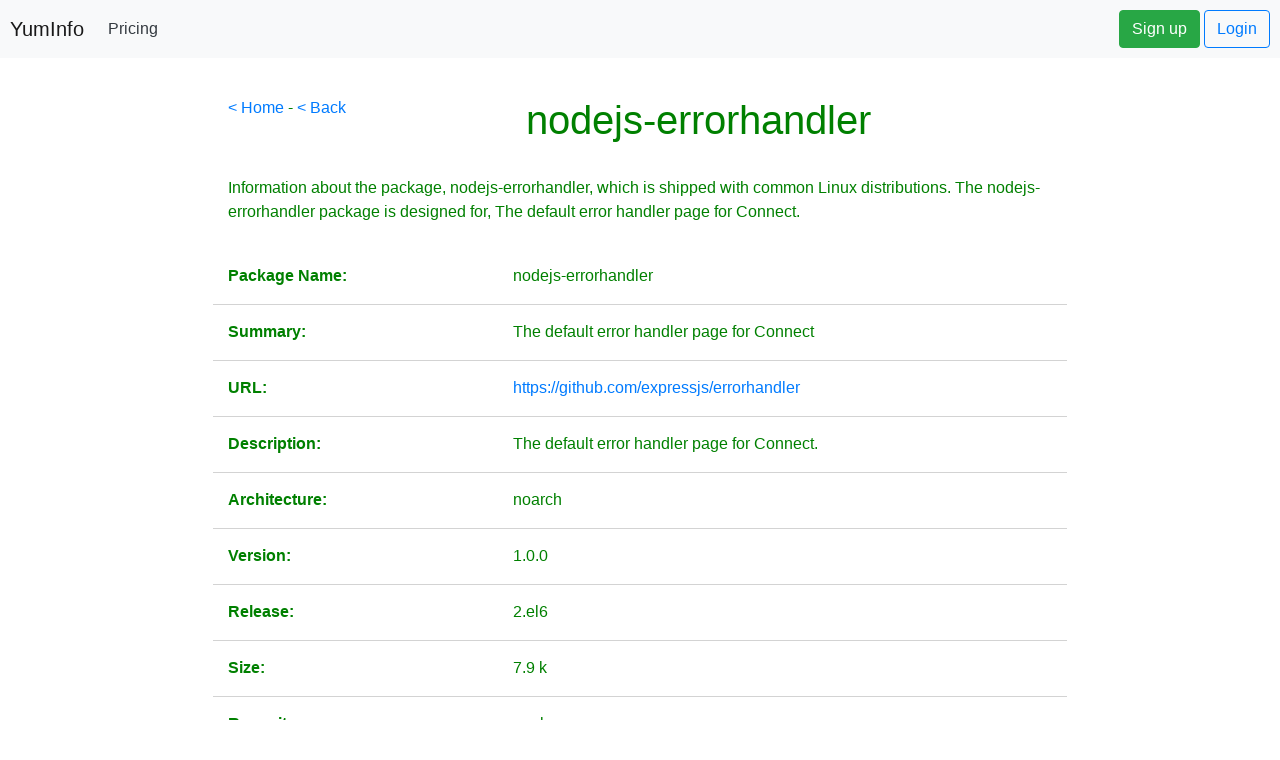

--- FILE ---
content_type: text/html; charset=utf-8
request_url: https://www.google.com/recaptcha/api2/aframe
body_size: 264
content:
<!DOCTYPE HTML><html><head><meta http-equiv="content-type" content="text/html; charset=UTF-8"></head><body><script nonce="hYNiMNMga8rsMbbWc5Ze8w">/** Anti-fraud and anti-abuse applications only. See google.com/recaptcha */ try{var clients={'sodar':'https://pagead2.googlesyndication.com/pagead/sodar?'};window.addEventListener("message",function(a){try{if(a.source===window.parent){var b=JSON.parse(a.data);var c=clients[b['id']];if(c){var d=document.createElement('img');d.src=c+b['params']+'&rc='+(localStorage.getItem("rc::a")?sessionStorage.getItem("rc::b"):"");window.document.body.appendChild(d);sessionStorage.setItem("rc::e",parseInt(sessionStorage.getItem("rc::e")||0)+1);localStorage.setItem("rc::h",'1768694152947');}}}catch(b){}});window.parent.postMessage("_grecaptcha_ready", "*");}catch(b){}</script></body></html>